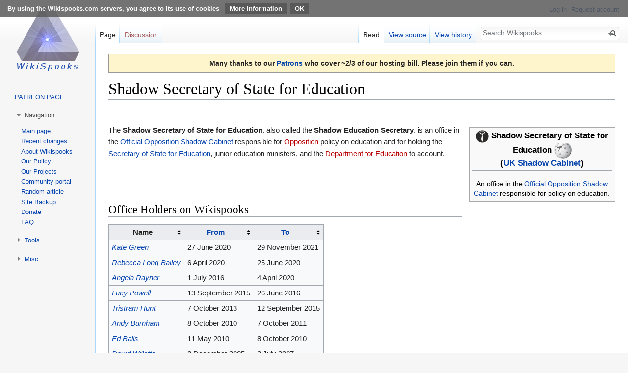

--- FILE ---
content_type: text/html; charset=UTF-8
request_url: https://www.wikispooks.com/wiki/Shadow_Secretary_of_State_for_Education
body_size: 32323
content:

<!DOCTYPE html>
<html class="client-nojs" lang="en" dir="ltr">
<head>
<meta charset="UTF-8"/>
<title>Shadow Secretary of State for Education - Wikispooks</title>
<script>document.documentElement.className = document.documentElement.className.replace( /(^|\s)client-nojs(\s|$)/, "$1client-js$2" );</script>
<script>(window.RLQ=window.RLQ||[]).push(function(){mw.config.set({"wgCanonicalNamespace":"","wgCanonicalSpecialPageName":false,"wgNamespaceNumber":0,"wgPageName":"Shadow_Secretary_of_State_for_Education","wgTitle":"Shadow Secretary of State for Education","wgCurRevisionId":275891,"wgRevisionId":275891,"wgArticleId":17528,"wgIsArticle":true,"wgIsRedirect":false,"wgAction":"view","wgUserName":null,"wgUserGroups":["*"],"wgCategories":["Employments","Articles which use infobox templates with no data rows"],"wgBreakFrames":false,"wgPageContentLanguage":"en","wgPageContentModel":"wikitext","wgSeparatorTransformTable":["",""],"wgDigitTransformTable":["",""],"wgDefaultDateFormat":"dmy","wgMonthNames":["","January","February","March","April","May","June","July","August","September","October","November","December"],"wgMonthNamesShort":["","Jan","Feb","Mar","Apr","May","Jun","Jul","Aug","Sep","Oct","Nov","Dec"],"wgRelevantPageName":"Shadow_Secretary_of_State_for_Education","wgRelevantArticleId":17528,"wgRequestId":"aNN1Hp0BHUK2uzhb51FrqwAAAKI","wgCSPNonce":false,"wgIsProbablyEditable":false,"wgRelevantPageIsProbablyEditable":false,"wgRestrictionEdit":[],"wgRestrictionMove":[],"wgCollapsibleVectorEnabledModules":{"collapsiblenav":true,"experiments":true},"wgHeaderTabsTabIndexes":[],"wgPageFormsAutocompleteValues":[],"wgPageFormsAutocompleteOnAllChars":false,"wgPageFormsFieldProperties":[],"wgPageFormsCargoFields":[],"wgPageFormsDependentFields":[],"wgPageFormsGridValues":[],"wgPageFormsGridParams":[],"wgPageFormsContLangYes":null,"wgPageFormsContLangNo":null,"wgPageFormsContLangMonths":[],"wgPageFormsHeightForMinimizingInstances":800,"wgPageFormsShowOnSelect":[],"wgPageFormsScriptPath":"/w/extensions/PageForms","edgValues":null,"wgPageFormsEDSettings":null,"wgAmericanDates":false,"wgPopupsReferencePreviews":true,"wgPopupsShouldSendModuleToUser":true,"wgPopupsConflictsWithNavPopupGadget":false,"srfFilteredConfig":null,"egMapsDebugJS":false,"egMapsAvailableServices":["leaflet","openlayers","googlemaps3"]});mw.loader.state({"site.styles":"ready","noscript":"ready","user.styles":"ready","user":"ready","user.options":"ready","user.tokens":"loading","onoi.dataTables.styles":"ready","smw.tableprinter.datatable.styles":"ready","mediawiki.legacy.shared":"ready","mediawiki.legacy.commonPrint":"ready","ext.CookieWarning.styles":"ready","ext.srf.styles":"ready","ext.smw.style":"ready","ext.smw.tooltip.styles":"ready","mediawiki.skinning.interface":"ready","skins.vector.styles":"ready"});mw.loader.implement("user.tokens@0tffind",function($,jQuery,require,module){/*@nomin*/mw.user.tokens.set({"editToken":"+\\","patrolToken":"+\\","watchToken":"+\\","csrfToken":"+\\"});
});RLPAGEMODULES=["ext.smw.style","ext.smw.tooltips","site","mediawiki.page.startup","mediawiki.page.ready","jquery.tablesorter","mediawiki.searchSuggest","ext.collapsiblevector.collapsibleNav","ext.gadget.externalsearch","ext.gadget.externalsearch-bar","ext.headertabs","ext.headertabs.large","ext.CookieWarning","ext.popups","skins.vector.js"];mw.loader.load(RLPAGEMODULES);});</script>
<link rel="stylesheet" href="/w/load.php?lang=en&amp;modules=ext.CookieWarning.styles%7Cmediawiki.legacy.commonPrint%2Cshared%7Cmediawiki.skinning.interface%7Conoi.dataTables.styles%7Cskins.vector.styles&amp;only=styles&amp;skin=vector"/>
<link rel="stylesheet" href="/w/load.php?lang=en&amp;modules=ext.smw.style%7Cext.smw.tooltip.styles%7Csmw.tableprinter.datatable.styles&amp;only=styles&amp;skin=vector"/>
<link rel="stylesheet" href="/w/load.php?lang=en&amp;modules=ext.srf.styles&amp;only=styles&amp;skin=vector"/>
<script async="" src="/w/load.php?lang=en&amp;modules=startup&amp;only=scripts&amp;skin=vector"></script>
<meta name="ResourceLoaderDynamicStyles" content=""/>
<link rel="stylesheet" href="/w/load.php?lang=en&amp;modules=site.styles&amp;only=styles&amp;skin=vector"/>
<meta name="generator" content="MediaWiki 1.33.2"/>
<link rel="alternate" type="application/rdf+xml" title="Shadow Secretary of State for Education" href="/w/index.php?title=Special:ExportRDF/Shadow_Secretary_of_State_for_Education&amp;xmlmime=rdf"/>
<link rel="shortcut icon" href="/favicon.ico"/>
<link rel="search" type="application/opensearchdescription+xml" href="/w/opensearch_desc.php" title="Wikispooks (en)"/>
<link rel="EditURI" type="application/rsd+xml" href="https://wikispooks.com/w/api.php?action=rsd"/>
<link rel="license" href="/wiki/Wikispooks:Licensing"/>
<!--[if lt IE 9]><script src="/w/load.php?lang=en&amp;modules=html5shiv&amp;only=scripts&amp;skin=vector&amp;sync=1"></script><![endif]-->
</head>
<body class="mediawiki ltr sitedir-ltr mw-hide-empty-elt ns-0 ns-subject page-Shadow_Secretary_of_State_for_Education rootpage-Shadow_Secretary_of_State_for_Education skin-vector action-view"><div class="mw-cookiewarning-container banner-container"><div class="mw-cookiewarning-text"><span>By using the Wikispooks.com servers, you agree to its use of cookies</span> <a href="https://wikispooks.com/wiki/Wikispooks:Cookies">More information</a><form method="POST"><input name="disablecookiewarning" class="mw-cookiewarning-dismiss" type="submit" value="OK"/></form></div></div>
<div id="mw-page-base" class="noprint"></div>
<div id="mw-head-base" class="noprint"></div>
<div id="content" class="mw-body" role="main">
	<a id="top"></a>
	<div id="siteNotice" class="mw-body-content"><div id="mw-dismissablenotice-anonplace"></div><script>(function(){var node=document.getElementById("mw-dismissablenotice-anonplace");if(node){node.outerHTML="\u003Cdiv id=\"localNotice\" lang=\"en\" dir=\"ltr\"\u003E\u003Cdiv style=\"text-align:center; background: #f6f6f6; border:1px solid #9a9a9a; padding: 0.5em 2em 0.5em 2em; background-color:#fff5cc; font-size:100%; font-weight:bold;\"\u003E\nMany thanks to our \u003Ca rel=\"nofollow\" class=\"external text\" href=\"https://www.patreon.com/wikispooks\"\u003EPatrons\u003C/a\u003E who cover ~2/3 of our hosting bill. Please join them if you can.\u003C/div\u003E\n\u003C/div\u003E";}}());</script></div>
	<div class="mw-indicators mw-body-content">
</div>

	<h1 id="firstHeading" class="firstHeading" lang="en">Shadow Secretary of State for Education</h1>
	
	<div id="bodyContent" class="mw-body-content">
		<div id="siteSub" class="noprint">From Wikispooks</div>
		<div id="contentSub"></div>
		
		
		
		<div id="jump-to-nav"></div>
		<a class="mw-jump-link" href="#mw-head">Jump to navigation</a>
		<a class="mw-jump-link" href="#p-search">Jump to search</a>
		<div id="mw-content-text" lang="en" dir="ltr" class="mw-content-ltr"><div class="mw-parser-output"><p><br />
</p>
<p><span style="visibility:hidden"></span></p><table class="infobox" style="width:22em"><tbody><tr><th colspan="2" style="text-align:center;font-size:125%;font-weight:bold"><span class="fn"><a href="/wiki/Employment" title="Employment"><img alt="Employment.png" src="/w/images/thumb/f/f1/Employment.png/26px-Employment.png" decoding="async" width="26" height="26" srcset="/w/images/thumb/f/f1/Employment.png/39px-Employment.png 1.5x, /w/images/thumb/f/f1/Employment.png/52px-Employment.png 2x" /></a>&#160;Shadow Secretary of State for Education</span>&#160;<a href="http://anoniem.org?https://en.wikipedia.org/wiki/Shadow_Secretary_of_State_for_Education" rel="nofollow"><img alt="" src="/w/images/thumb/2/20/Wikipedia-icon.png/35px-Wikipedia-icon.png" decoding="async" width="35" height="32" srcset="/w/images/thumb/2/20/Wikipedia-icon.png/53px-Wikipedia-icon.png 1.5x, /w/images/thumb/2/20/Wikipedia-icon.png/71px-Wikipedia-icon.png 2x" /></a><br />(<a href="/wiki/UK_Shadow_Cabinet" class="mw-redirect" title="UK Shadow Cabinet">UK Shadow Cabinet</a>)<hr /></th></tr><tr><td colspan="2" style="text-align:center"><center></center><hr /></td></tr><tr><td colspan="2" style="text-align:center">An office in the <a href="/wiki/Official_Opposition_Shadow_Cabinet_(United_Kingdom)" class="mw-redirect" title="Official Opposition Shadow Cabinet (United Kingdom)">Official Opposition Shadow Cabinet</a> responsible for policy on education.</td></tr></tbody></table>
<p>The <b>Shadow Secretary of State for Education</b>, also called the <b>Shadow Education Secretary</b>, is an office in the <a href="/wiki/Official_Opposition_Shadow_Cabinet_(United_Kingdom)" class="mw-redirect" title="Official Opposition Shadow Cabinet (United Kingdom)">Official Opposition Shadow Cabinet</a> responsible for <a href="/w/index.php?title=Official_Opposition_(United_Kingdom)&amp;action=edit&amp;redlink=1" class="new" title="Official Opposition (United Kingdom) (page does not exist)">Opposition</a> policy on education and for holding the <a href="/wiki/Secretary_of_State_for_Education" class="mw-redirect" title="Secretary of State for Education">Secretary of State for Education</a>, junior education ministers, and the <a href="/w/index.php?title=Department_for_Education_(United_Kingdom)&amp;action=edit&amp;redlink=1" class="new" title="Department for Education (United Kingdom) (page does not exist)">Department for Education</a> to account.
</p><p><br />
</p><p><span style="visibility:hidden"></span>&#160;
</p>
<h2><span class="mw-headline" id="Office_Holders_on_Wikispooks">Office Holders on Wikispooks</span></h2>
<table class="sortable wikitable smwtable"><tbody><tr><th class="Name">Name</th><th class="From"><a href="/wiki/Property:Start" title="Property:Start">From</a></th><th class="To"><a href="/wiki/Property:End" title="Property:End">To</a></th></tr><tr data-row-number="1" class="row-odd"><td class="Name smwtype_wpg"><span class="smw-subobject-entity"><a href="/wiki/Kate_Green#_330c8e6bb4e1fe62648e8b89e7d8a193" title="Kate Green">Kate Green</a></span></td><td class="From smwtype_dat" data-sort-value="2459027.5">27 June 2020</td><td class="To smwtype_dat" data-sort-value="2459547.5">29 November 2021</td></tr><tr data-row-number="2" class="row-even"><td class="Name smwtype_wpg"><span class="smw-subobject-entity"><a href="/wiki/Rebecca_Long-Bailey#_07bc419ad4264816991ce656ef127558" title="Rebecca Long-Bailey">Rebecca Long-Bailey</a></span></td><td class="From smwtype_dat" data-sort-value="2458945.5">6 April 2020</td><td class="To smwtype_dat" data-sort-value="2459025.5">25 June 2020</td></tr><tr data-row-number="3" class="row-odd"><td class="Name smwtype_wpg"><span class="smw-subobject-entity"><a href="/wiki/Angela_Rayner#_0a1f02f426ef11fae4a2b1e822ed9165" title="Angela Rayner">Angela Rayner</a></span></td><td class="From smwtype_dat" data-sort-value="2457570.5">1 July 2016</td><td class="To smwtype_dat" data-sort-value="2458943.5">4 April 2020</td></tr><tr data-row-number="4" class="row-even"><td class="Name smwtype_wpg"><span class="smw-subobject-entity"><a href="/wiki/Lucy_Powell#_0ddf934d70342f2fe3f6e38e9431fa08" title="Lucy Powell">Lucy Powell</a></span></td><td class="From smwtype_dat" data-sort-value="2457278.5">13 September 2015</td><td class="To smwtype_dat" data-sort-value="2457565.5">26 June 2016</td></tr><tr data-row-number="5" class="row-odd"><td class="Name smwtype_wpg"><span class="smw-subobject-entity"><a href="/wiki/Tristram_Hunt#_8d9adcf7e4a51442b0ce33cfb9a2d72b" title="Tristram Hunt">Tristram Hunt</a></span></td><td class="From smwtype_dat" data-sort-value="2456572.5">7 October 2013</td><td class="To smwtype_dat" data-sort-value="2457277.5">12 September 2015</td></tr><tr data-row-number="6" class="row-even"><td class="Name smwtype_wpg"><span class="smw-subobject-entity"><a href="/wiki/Andy_Burnham#_e0fdace5e0b0e9722d9e3bcaaf3a191b" title="Andy Burnham">Andy Burnham</a></span></td><td class="From smwtype_dat" data-sort-value="2455477.5">8 October 2010</td><td class="To smwtype_dat" data-sort-value="2455841.5">7 October 2011</td></tr><tr data-row-number="7" class="row-odd"><td class="Name smwtype_wpg"><span class="smw-subobject-entity"><a href="/wiki/Ed_Balls#_97755b83ec873b68f26cc48d40f5e13a" title="Ed Balls">Ed Balls</a></span></td><td class="From smwtype_dat" data-sort-value="2455327.5">11 May 2010</td><td class="To smwtype_dat" data-sort-value="2455477.5">8 October 2010</td></tr><tr data-row-number="8" class="row-even"><td class="Name smwtype_wpg"><span class="smw-subobject-entity"><a href="/wiki/David_Willetts#_d8c30eee0b6b3252d502fd7fafc183ba" title="David Willetts">David Willetts</a></span></td><td class="From smwtype_dat" data-sort-value="2453712.5">8 December 2005</td><td class="To smwtype_dat" data-sort-value="2454283.5">2 July 2007</td></tr><tr data-row-number="9" class="row-odd"><td class="Name smwtype_wpg"><span class="smw-subobject-entity"><a href="/wiki/David_Cameron#_93a9b331584ef43912c20f0e26c02fa6" title="David Cameron">David Cameron</a></span></td><td class="From smwtype_dat" data-sort-value="2453496.5">6 May 2005</td><td class="To smwtype_dat" data-sort-value="2453710.5">6 December 2005</td></tr><tr data-row-number="10" class="row-even"><td class="Name smwtype_wpg"><span class="smw-subobject-entity"><a href="/wiki/Damian_Green#_30325ec284b0429063d17e005acf5294" title="Damian Green">Damian Green</a></span></td><td class="From smwtype_dat" data-sort-value="2452170.5">18 September 2001</td><td class="To smwtype_dat" data-sort-value="2452954.5">11 November 2003</td></tr><tr data-row-number="11" class="row-odd"><td class="Name smwtype_wpg"><span class="smw-subobject-entity"><a href="/wiki/Theresa_May#_ea4ed6d7a9d7c1caa5f7d338c692dc83" title="Theresa May">Theresa May</a></span></td><td class="From smwtype_dat" data-sort-value="2451344.5">15 June 1999</td><td class="To smwtype_dat" data-sort-value="2452170.5">18 September 2001</td></tr><tr data-row-number="12" class="row-even"><td class="Name smwtype_wpg"><span class="smw-subobject-entity"><a href="/wiki/David_Willetts#_34154c9d300f768c8793b580f55f1883" title="David Willetts">David Willetts</a></span></td><td class="From smwtype_dat" data-sort-value="2450965.5">1 June 1998</td><td class="To smwtype_dat" data-sort-value="2451344.5">15 June 1999</td></tr><tr data-row-number="13" class="row-odd"><td class="Name smwtype_wpg"><span class="smw-subobject-entity"><a href="/wiki/David_Blunkett#_344faaec8d173eeff30d3c49ff9d1377" title="David Blunkett">David Blunkett</a></span></td><td class="From smwtype_dat" data-sort-value="2449645.5">20 October 1994</td><td class="To smwtype_dat" data-sort-value="2450570.5">2 May 1997</td></tr><tr data-row-number="14" class="row-even"><td class="Name smwtype_wpg"><span class="smw-subobject-entity"><a href="/wiki/Ann_Taylor#_020317040bd0fb58557c23055b628b3b" title="Ann Taylor">Ann Taylor</a></span></td><td class="From smwtype_dat" data-sort-value="2448821.5">18 July 1992</td><td class="To smwtype_dat" data-sort-value="2449645.5">20 October 1994</td></tr><tr data-row-number="15" class="row-odd"><td class="Name smwtype_wpg"><span class="smw-subobject-entity"><a href="/wiki/Richard_Crossman#_1bc07362a52097b15872e89e5f46a28d" title="Richard Crossman">Richard Crossman</a></span></td><td class="From smwtype_dat" data-sort-value="2438074.5">14 February 1963</td><td class="To smwtype_dat" data-sort-value="2438684.5">16 October 1964</td></tr></tbody></table>
<div style="text-align:center; background: #f6f6f6; border:1px solid #9a9a9a; padding: 0.5em 2em 0.5em 2em; background-color:#fff5cc; font-size:100%; font-weight:bold;">
Many thanks to our <a rel="nofollow" class="external text" href="https://www.patreon.com/wikispooks">Patrons</a> who cover ~2/3 of our hosting bill. Please join them if you can.</div>
<p><br />
</p>
<h2><span class="mw-headline" id="References">References</span></h2>

<!-- 
NewPP limit report
Cached time: 20250924043618
Cache expiry: 86400
Dynamic content: false
[SMW] In‐text annotation parser time: 0.73 seconds
CPU time usage: 0.930 seconds
Real time usage: 34.626 seconds
Preprocessor visited node count: 2183/1000000
Preprocessor generated node count: 13099/1000000
Post‐expand include size: 80833/2097152 bytes
Template argument size: 8433/2097152 bytes
Highest expansion depth: 25/40
Expensive parser function count: 0/100
Unstrip recursion depth: 0/20
Unstrip post‐expand size: 0/5000000 bytes
Lua time usage: 0.610/30.000 seconds
Lua virtual size: 9.32 MB/50 MB
Lua estimated memory usage: 0 bytes
-->
<!--
Transclusion expansion time report (%,ms,calls,template)
100.00% 33250.210      1 -total
 58.57% 19473.584      1 Template:Employment
 41.93% 13941.859      1 Template:Infobox
 41.43% 13776.392      1 Template:SMWDocs
 28.09% 9339.960     33 Template:SMWDocSection
 20.41% 6786.601      2 Template:SMWDefaultMarkup
 12.78% 4250.143      1 Template:AmbassadorsToHere
 12.58% 4184.303      4 Template:LinkYear
  6.80% 2259.907      8 Template:Remove_last_word
  6.15% 2046.207      1 Template:JobHolders
-->

<!-- Saved in parser cache with key wikispooks-mw_:pcache:idhash:17528-0!dateformat=default and timestamp 20250924043543 and revision id 275891
 -->
</div></div>
		
		<div class="printfooter">Retrieved from "<a dir="ltr" href="https://wikispooks.com/w/index.php?title=Shadow_Secretary_of_State_for_Education&amp;oldid=275891">https://wikispooks.com/w/index.php?title=Shadow_Secretary_of_State_for_Education&amp;oldid=275891</a>"</div>
		
		<div id="catlinks" class="catlinks" data-mw="interface"><div id="mw-normal-catlinks" class="mw-normal-catlinks"><a href="/wiki/Special:Categories" title="Special:Categories">Categories</a>: <ul><li><a href="/wiki/Category:Employments" title="Category:Employments">Employments</a></li><li><a href="/wiki/Category:Articles_which_use_infobox_templates_with_no_data_rows" title="Category:Articles which use infobox templates with no data rows">Articles which use infobox templates with no data rows</a></li></ul></div></div>
		
		<div class="visualClear"></div>
		
	</div>
</div>

		<div id="mw-navigation">
			<h2>Navigation menu</h2>
			<div id="mw-head">
									<div id="p-personal" role="navigation" aria-labelledby="p-personal-label">
						<h3 id="p-personal-label">Personal tools</h3>
						<ul>
							<li id="pt-login"><a href="/w/index.php?title=Special:UserLogin&amp;returnto=Shadow+Secretary+of+State+for+Education" title="You are encouraged to log in; however, it is not mandatory [o]" accesskey="o">Log in</a></li><li id="pt-createaccount"><a href="/wiki/Special:RequestAccount" title="You are encouraged to create an account and log in; however, it is not mandatory">Request account</a></li>						</ul>
					</div>
									<div id="left-navigation">
										<div id="p-namespaces" role="navigation" class="vectorTabs" aria-labelledby="p-namespaces-label">
						<h3 id="p-namespaces-label">Namespaces</h3>
						<ul>
							<li id="ca-nstab-main" class="selected"><span><a href="/wiki/Shadow_Secretary_of_State_for_Education" title="View the content page [c]" accesskey="c">Page</a></span></li><li id="ca-talk" class="new"><span><a href="/w/index.php?title=Talk:Shadow_Secretary_of_State_for_Education&amp;action=edit&amp;redlink=1" rel="discussion" title="Discussion about the content page (page does not exist) [t]" accesskey="t">Discussion</a></span></li>						</ul>
					</div>
										<div id="p-variants" role="navigation" class="vectorMenu emptyPortlet" aria-labelledby="p-variants-label">
												<input type="checkbox" class="vectorMenuCheckbox" aria-labelledby="p-variants-label" />
						<h3 id="p-variants-label">
							<span>Variants</span>
						</h3>
						<ul class="menu">
													</ul>
					</div>
									</div>
				<div id="right-navigation">
										<div id="p-views" role="navigation" class="vectorTabs" aria-labelledby="p-views-label">
						<h3 id="p-views-label">Views</h3>
						<ul>
							<li id="ca-view" class="collapsible selected"><span><a href="/wiki/Shadow_Secretary_of_State_for_Education">Read</a></span></li><li id="ca-viewsource" class="collapsible"><span><a href="/w/index.php?title=Shadow_Secretary_of_State_for_Education&amp;action=edit" title="This page is protected.&#10;You can view its source [e]" accesskey="e">View source</a></span></li><li id="ca-history" class="collapsible"><span><a href="/w/index.php?title=Shadow_Secretary_of_State_for_Education&amp;action=history" title="Past revisions of this page [h]" accesskey="h">View history</a></span></li>						</ul>
					</div>
										<div id="p-cactions" role="navigation" class="vectorMenu emptyPortlet" aria-labelledby="p-cactions-label">
						<input type="checkbox" class="vectorMenuCheckbox" aria-labelledby="p-cactions-label" />
						<h3 id="p-cactions-label"><span>More</span></h3>
						<ul class="menu">
													</ul>
					</div>
										<div id="p-search" role="search">
						<h3>
							<label for="searchInput">Search</label>
						</h3>
						<form action="/w/index.php" id="searchform">
							<div id="simpleSearch">
								<input type="search" name="search" placeholder="Search Wikispooks" title="Search Wikispooks [f]" accesskey="f" id="searchInput"/><input type="hidden" value="Special:Search" name="title"/><input type="submit" name="fulltext" value="Search" title="Search the pages for this text" id="mw-searchButton" class="searchButton mw-fallbackSearchButton"/><input type="submit" name="go" value="Go" title="Go to a page with this exact name if it exists" id="searchButton" class="searchButton"/>							</div>
						</form>
					</div>
									</div>
			</div>
			<div id="mw-panel">
				<div id="p-logo" role="banner"><a class="mw-wiki-logo" href="/wiki/Main_Page" title="Visit the main page"></a></div>
						<div class="portal" role="navigation" id="p-" aria-labelledby="p--label">
			<h3 id="p--label"></h3>
			<div class="body">
								<ul>
					<li id="n-PATREON-PAGE"><a href="https://www.patreon.com/wikispooks" rel="nofollow">PATREON PAGE</a></li>				</ul>
							</div>
		</div>
			<div class="portal" role="navigation" id="p-navigation" aria-labelledby="p-navigation-label">
			<h3 id="p-navigation-label">Navigation</h3>
			<div class="body">
								<ul>
					<li id="n-"><a href="/wiki/Wikispooks:Site_Status"></a></li><li id="n-mainpage-description"><a href="/wiki/Main_Page" title="Visit the main page [z]" accesskey="z">Main page</a></li><li id="n-recentchanges"><a href="/wiki/Special:RecentChanges" title="A list of recent changes in the wiki [r]" accesskey="r">Recent changes</a></li><li id="n-About-Wikispooks"><a href="/wiki/Wikispooks:About">About Wikispooks</a></li><li id="n-Our-Policy"><a href="/wiki/Wikispooks:Policy">Our Policy</a></li><li id="n-Our-Projects"><a href="/wiki/Wikispooks:Projects">Our Projects</a></li><li id="n-Community-portal"><a href="/wiki/Wikispooks:Community_portal">Community portal</a></li><li id="n-randompage"><a href="/wiki/Special:Random" title="Load a random page [x]" accesskey="x">Random article</a></li><li id="n-Site-Backup"><a href="/wiki/Wikispooks:Site_Backup">Site Backup</a></li><li id="n-Donate"><a href="/wiki/Wikispooks:Donate">Donate</a></li><li id="n-FAQ"><a href="/wiki/Wikispooks:FAQ">FAQ</a></li>				</ul>
							</div>
		</div>
			<div class="portal" role="navigation" id="p-tb" aria-labelledby="p-tb-label">
			<h3 id="p-tb-label">Tools</h3>
			<div class="body">
								<ul>
					<li id="t-whatlinkshere"><a href="/wiki/Special:WhatLinksHere/Shadow_Secretary_of_State_for_Education" title="A list of all wiki pages that link here [j]" accesskey="j">What links here</a></li><li id="t-recentchangeslinked"><a href="/wiki/Special:RecentChangesLinked/Shadow_Secretary_of_State_for_Education" rel="nofollow" title="Recent changes in pages linked from this page [k]" accesskey="k">Related changes</a></li><li id="t-specialpages"><a href="/wiki/Special:SpecialPages" title="A list of all special pages [q]" accesskey="q">Special pages</a></li><li id="t-print"><a href="/w/index.php?title=Shadow_Secretary_of_State_for_Education&amp;printable=yes" rel="alternate" title="Printable version of this page [p]" accesskey="p">Printable version</a></li><li id="t-permalink"><a href="/w/index.php?title=Shadow_Secretary_of_State_for_Education&amp;oldid=275891" title="Permanent link to this revision of the page">Permanent link</a></li><li id="t-info"><a href="/w/index.php?title=Shadow_Secretary_of_State_for_Education&amp;action=info" title="More information about this page">Page information</a></li><li id="t-cite"><a href="/w/index.php?title=Special:CiteThisPage&amp;page=Shadow_Secretary_of_State_for_Education&amp;id=275891" title="Information on how to cite this page">Cite this page</a></li><li id="t-smwbrowselink"><a href="/wiki/Special:Browse/:Shadow-5FSecretary-5Fof-5FState-5Ffor-5FEducation" rel="search">Browse properties</a></li>				</ul>
							</div>
		</div>
			<div class="portal" role="navigation" id="p-Misc" aria-labelledby="p-Misc-label">
			<h3 id="p-Misc-label">Misc</h3>
			<div class="body">
								<ul>
					<li id="n-Pwiki-stats"><a href="https://wikispooks.com/piwik/index.php" rel="nofollow">Pwiki stats</a></li><li id="n-PGP-Public-Key"><a href="/wiki/Wikispooks:PGP_Public_Key">PGP Public Key</a></li><li id="n-Reddit"><a href="https://www.reddit.com/user/WikispooksOfficial/" rel="nofollow">Reddit</a></li><li id="n-Telegram"><a href="https://t.me/Wikispooks1" rel="nofollow">Telegram</a></li><li id="n-Twitter"><a href="https://www.twitter.com/SpooksWiki" rel="nofollow">Twitter</a></li><li id="n-YouTube"><a href="https://www.youtube.com/channel/UCwqSg6tGmInKO4PnoQel79A" rel="nofollow">YouTube</a></li>				</ul>
							</div>
		</div>
				</div>
		</div>
				<div id="footer" role="contentinfo">
						<ul id="footer-info">
								<li id="footer-info-lastmod"> This page was last edited on 16 February 2024, at 05:42.</li>
								<li id="footer-info-copyright">Content is available under <a href="/wiki/Wikispooks:Licensing" title="Wikispooks:Licensing">Creative Commons Attribution-ShareAlike</a> unless otherwise noted.</li>
							</ul>
						<ul id="footer-places">
								<li id="footer-places-privacy"><a href="/wiki/Wikispooks:Privacy_policy" class="mw-redirect" title="Wikispooks:Privacy policy">Privacy policy</a></li>
								<li id="footer-places-about"><a href="/wiki/Wikispooks:About" title="Wikispooks:About">About Wikispooks</a></li>
								<li id="footer-places-disclaimer"><a href="/wiki/Wikispooks:General_disclaimer" class="mw-redirect" title="Wikispooks:General disclaimer">Disclaimers</a></li>
							</ul>
										<ul id="footer-icons" class="noprint">
										<li id="footer-copyrightico">
						<a href="http://creativecommons.org/licenses/by-sa/3.0/"><img src="/w/images/cc-by-sa.png" alt="Creative Commons Attribution-ShareAlike" width="88" height="31"/></a>					</li>
										<li id="footer-poweredbyico">
						<a href="//www.mediawiki.org/"><img src="/w/resources/assets/poweredby_mediawiki_88x31.png" alt="Powered by MediaWiki" srcset="/w/resources/assets/poweredby_mediawiki_132x47.png 1.5x, /w/resources/assets/poweredby_mediawiki_176x62.png 2x" width="88" height="31"/></a><a href="https://letsencrypt.org/about/"><img src="/misc/letsencrypt.jpg" alt="Secured By Letsencrypt" width="88" height="31"/></a><a href="https://www.semantic-mediawiki.org/wiki/Semantic_MediaWiki"><img src="[data-uri]" alt="Powered by Semantic MediaWiki" class="smw-footer" width="88" height="31"/></a>					</li>
									</ul>
						<div style="clear: both;"></div>
		</div>
		

<script>(window.RLQ=window.RLQ||[]).push(function(){mw.config.set({"wgPageParseReport":{"smw":{"limitreport-intext-parsertime":0.73},"limitreport":{"cputime":"0.930","walltime":"34.626","ppvisitednodes":{"value":2183,"limit":1000000},"ppgeneratednodes":{"value":13099,"limit":1000000},"postexpandincludesize":{"value":80833,"limit":2097152},"templateargumentsize":{"value":8433,"limit":2097152},"expansiondepth":{"value":25,"limit":40},"expensivefunctioncount":{"value":0,"limit":100},"unstrip-depth":{"value":0,"limit":20},"unstrip-size":{"value":0,"limit":5000000},"timingprofile":["100.00% 33250.210      1 -total"," 58.57% 19473.584      1 Template:Employment"," 41.93% 13941.859      1 Template:Infobox"," 41.43% 13776.392      1 Template:SMWDocs"," 28.09% 9339.960     33 Template:SMWDocSection"," 20.41% 6786.601      2 Template:SMWDefaultMarkup"," 12.78% 4250.143      1 Template:AmbassadorsToHere"," 12.58% 4184.303      4 Template:LinkYear","  6.80% 2259.907      8 Template:Remove_last_word","  6.15% 2046.207      1 Template:JobHolders"]},"scribunto":{"limitreport-timeusage":{"value":"0.610","limit":"30.000"},"limitreport-virtmemusage":{"value":9777152,"limit":52428800},"limitreport-estmemusage":0},"cachereport":{"timestamp":"20250924043618","ttl":86400,"transientcontent":false}}});});</script>
<!-- Piwik -->
<script type="text/javascript">
  var _paq = _paq || [];
  _paq.push(["trackPageView"]);
  _paq.push(["enableLinkTracking"]);

  (function() {
    var u=(("https:" == document.location.protocol) ? "https" : "http") + "://wikispooks.com/piwik//";
    _paq.push(["setTrackerUrl", u+"piwik.php"]);
    _paq.push(["setSiteId", "1"]);
    var d=document, g=d.createElement("script"), s=d.getElementsByTagName("script")[0]; g.type="text/javascript";
    g.defer=true; g.async=true; g.src=u+"piwik.js"; s.parentNode.insertBefore(g,s);
  })();
</script>
<!-- End Piwik Code -->

<!-- Piwik Image Tracker -->
<noscript><img src="https://wikispooks.com/piwik//piwik.php?idsite=1&amp;rec=1" style="border:0" alt="" /></noscript>
<!-- End Piwik -->
<script>(window.RLQ=window.RLQ||[]).push(function(){mw.config.set({"wgBackendResponseTime":37051});});</script>
</body>
<!-- Cached 20250924043621 -->
</html>
